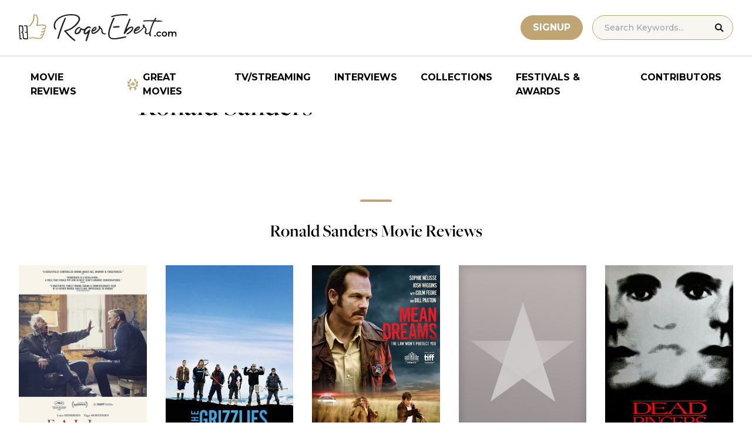

--- FILE ---
content_type: image/svg+xml
request_url: https://www.rogerebert.com/wp-content/themes/roger-ebert/source/images/stars-fill.svg
body_size: 346
content:
<svg width="144" height="29" viewBox="0 0 144 29" fill="none" xmlns="http://www.w3.org/2000/svg">
<path d="M45.1072 28.7509C44.6496 28.7509 44.1961 28.6066 43.7962 28.318C43.0006 27.7408 42.6831 26.7638 42.9882 25.828L45.503 18.0899L38.9233 13.3077C38.1277 12.7305 37.8103 11.7535 38.1153 10.8176C38.4204 9.88182 39.249 9.27992 40.2343 9.27992H48.3682L50.8829 1.53772C51.188 0.601896 52.0167 0 53.002 0C53.9872 0 54.8159 0.601896 55.121 1.53772L57.6357 9.2758H65.7696C66.7508 9.2758 67.5835 9.88182 67.8886 10.8135C68.1937 11.7493 67.8762 12.7264 67.0806 13.3036L60.4968 18.0858L63.0116 25.8238C63.3166 26.7597 62.9992 27.7367 62.2035 28.3139C61.4079 28.891 60.3814 28.891 59.5857 28.3139L53.0061 23.5317L46.4223 28.3139C46.0266 28.6024 45.5689 28.7467 45.1113 28.7467L45.1072 28.7509Z" fill="#C0A574"/>
<path d="M7.10624 28.7509C6.64863 28.7509 6.19515 28.6066 5.79526 28.318C4.9996 27.7408 4.68216 26.7638 4.98723 25.828L7.50201 18.0899L0.922373 13.3077C0.126715 12.7305 -0.190723 11.7535 0.114347 10.8176C0.419418 9.88182 1.24806 9.27992 2.23335 9.27992H10.3672L12.882 1.53772C13.187 0.601896 14.0157 0 15.001 0C15.9863 0 16.8149 0.601896 17.12 1.53772L19.6348 9.2758H27.7686C28.7498 9.2758 29.5825 9.88182 29.8876 10.8135C30.1927 11.7493 29.8752 12.7264 29.0796 13.3036L22.4958 18.0858L25.0106 25.8238C25.3157 26.7597 24.9982 27.7367 24.2026 28.3139C23.4069 28.891 22.3804 28.891 21.5847 28.3139L15.0051 23.5317L8.42134 28.3139C8.02557 28.6024 7.56797 28.7467 7.11036 28.7467L7.10624 28.7509Z" fill="#C0A574"/>
<path d="M83.1062 28.7509C82.6486 28.7509 82.1952 28.6066 81.7953 28.318C80.9996 27.7408 80.6822 26.7638 80.9872 25.828L83.502 18.0899L76.9224 13.3077C76.1267 12.7305 75.8093 11.7535 76.1143 10.8176C76.4194 9.88182 77.2481 9.27992 78.2334 9.27992H86.3672L88.882 1.53772C89.187 0.601896 90.0157 0 91.001 0C91.9863 0 92.8149 0.601896 93.12 1.53772L95.6348 9.2758H103.769C104.75 9.2758 105.583 9.88182 105.888 10.8135C106.193 11.7493 105.875 12.7264 105.08 13.3036L98.4958 18.0858L101.011 25.8238C101.316 26.7597 100.998 27.7367 100.203 28.3139C99.4069 28.891 98.3804 28.891 97.5847 28.3139L91.0051 23.5317L84.4213 28.3139C84.0256 28.6024 83.568 28.7467 83.1104 28.7467L83.1062 28.7509Z" fill="#C0A574"/>
<path d="M121.106 28.7509C120.649 28.7509 120.195 28.6066 119.795 28.318C119 27.7408 118.682 26.7638 118.987 25.828L121.502 18.0899L114.922 13.3077C114.127 12.7305 113.809 11.7535 114.114 10.8176C114.419 9.88182 115.248 9.27992 116.233 9.27992H124.367L126.882 1.53772C127.187 0.601896 128.016 0 129.001 0C129.986 0 130.815 0.601896 131.12 1.53772L133.635 9.2758H141.769C142.75 9.2758 143.583 9.88182 143.888 10.8135C144.193 11.7493 143.875 12.7264 143.08 13.3036L136.496 18.0858L139.011 25.8238C139.316 26.7597 138.998 27.7367 138.203 28.3139C137.407 28.891 136.38 28.891 135.585 28.3139L129.005 23.5317L122.421 28.3139C122.026 28.6024 121.568 28.7467 121.11 28.7467L121.106 28.7509Z" fill="#C0A574"/>
</svg>


--- FILE ---
content_type: application/javascript; charset=utf-8
request_url: https://fundingchoicesmessages.google.com/f/AGSKWxUNYz4U6ps3Gvbo0Oi5crx-018FBBjFx1RlwfdfFov-KZnn2YuNVYs6VcJYoD75mhvWCO8zc5tVZ_yOf-LGM_LQZ_k8a9Jk0uEbuzaDn7JPYM3tY40kS9IQvAw_danvStTAvLw93RmXasrPHZwoOJwtKVHHjiRPdBckVX33lD42MBgiYp1cjf1qZjPl/_.vert.ad./ad/blank./adsico.=234x60;/adPos?
body_size: -1289
content:
window['c81342a4-757d-4b7c-b5ad-5444d1a2fda2'] = true;